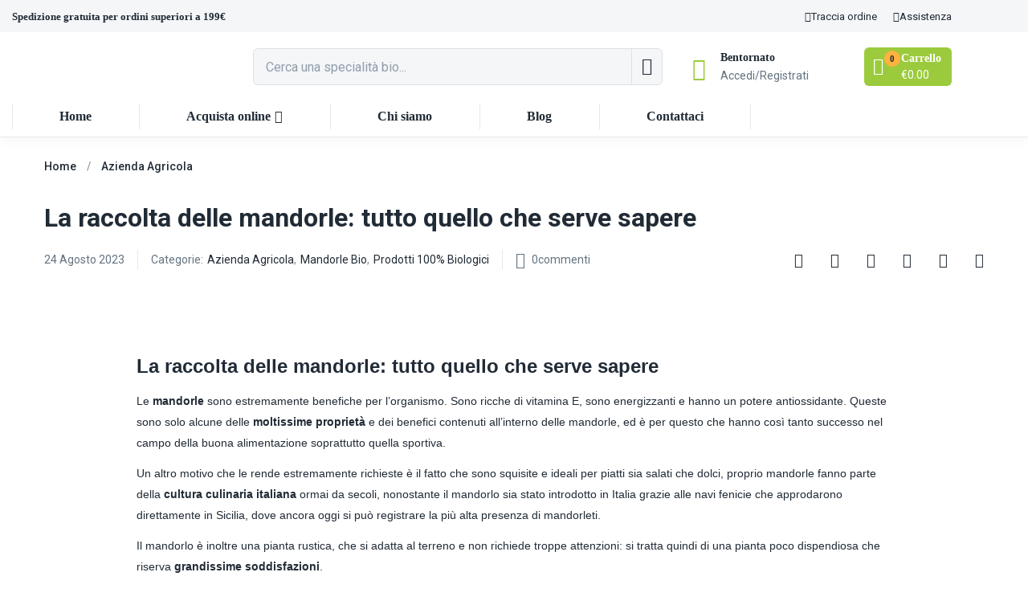

--- FILE ---
content_type: text/html; charset=utf-8
request_url: https://www.google.com/recaptcha/api2/anchor?ar=1&k=6Lfn1GEpAAAAAO59MUjdBpT31DznE5LAYhibRBE2&co=aHR0cHM6Ly93d3cub2xpb2V4dHJhdmVyZ2luZWRpb2xpdmFzaWNpbGlhLmNvbTo0NDM.&hl=en&v=N67nZn4AqZkNcbeMu4prBgzg&size=normal&anchor-ms=20000&execute-ms=30000&cb=59bqvsscwkeh
body_size: 49315
content:
<!DOCTYPE HTML><html dir="ltr" lang="en"><head><meta http-equiv="Content-Type" content="text/html; charset=UTF-8">
<meta http-equiv="X-UA-Compatible" content="IE=edge">
<title>reCAPTCHA</title>
<style type="text/css">
/* cyrillic-ext */
@font-face {
  font-family: 'Roboto';
  font-style: normal;
  font-weight: 400;
  font-stretch: 100%;
  src: url(//fonts.gstatic.com/s/roboto/v48/KFO7CnqEu92Fr1ME7kSn66aGLdTylUAMa3GUBHMdazTgWw.woff2) format('woff2');
  unicode-range: U+0460-052F, U+1C80-1C8A, U+20B4, U+2DE0-2DFF, U+A640-A69F, U+FE2E-FE2F;
}
/* cyrillic */
@font-face {
  font-family: 'Roboto';
  font-style: normal;
  font-weight: 400;
  font-stretch: 100%;
  src: url(//fonts.gstatic.com/s/roboto/v48/KFO7CnqEu92Fr1ME7kSn66aGLdTylUAMa3iUBHMdazTgWw.woff2) format('woff2');
  unicode-range: U+0301, U+0400-045F, U+0490-0491, U+04B0-04B1, U+2116;
}
/* greek-ext */
@font-face {
  font-family: 'Roboto';
  font-style: normal;
  font-weight: 400;
  font-stretch: 100%;
  src: url(//fonts.gstatic.com/s/roboto/v48/KFO7CnqEu92Fr1ME7kSn66aGLdTylUAMa3CUBHMdazTgWw.woff2) format('woff2');
  unicode-range: U+1F00-1FFF;
}
/* greek */
@font-face {
  font-family: 'Roboto';
  font-style: normal;
  font-weight: 400;
  font-stretch: 100%;
  src: url(//fonts.gstatic.com/s/roboto/v48/KFO7CnqEu92Fr1ME7kSn66aGLdTylUAMa3-UBHMdazTgWw.woff2) format('woff2');
  unicode-range: U+0370-0377, U+037A-037F, U+0384-038A, U+038C, U+038E-03A1, U+03A3-03FF;
}
/* math */
@font-face {
  font-family: 'Roboto';
  font-style: normal;
  font-weight: 400;
  font-stretch: 100%;
  src: url(//fonts.gstatic.com/s/roboto/v48/KFO7CnqEu92Fr1ME7kSn66aGLdTylUAMawCUBHMdazTgWw.woff2) format('woff2');
  unicode-range: U+0302-0303, U+0305, U+0307-0308, U+0310, U+0312, U+0315, U+031A, U+0326-0327, U+032C, U+032F-0330, U+0332-0333, U+0338, U+033A, U+0346, U+034D, U+0391-03A1, U+03A3-03A9, U+03B1-03C9, U+03D1, U+03D5-03D6, U+03F0-03F1, U+03F4-03F5, U+2016-2017, U+2034-2038, U+203C, U+2040, U+2043, U+2047, U+2050, U+2057, U+205F, U+2070-2071, U+2074-208E, U+2090-209C, U+20D0-20DC, U+20E1, U+20E5-20EF, U+2100-2112, U+2114-2115, U+2117-2121, U+2123-214F, U+2190, U+2192, U+2194-21AE, U+21B0-21E5, U+21F1-21F2, U+21F4-2211, U+2213-2214, U+2216-22FF, U+2308-230B, U+2310, U+2319, U+231C-2321, U+2336-237A, U+237C, U+2395, U+239B-23B7, U+23D0, U+23DC-23E1, U+2474-2475, U+25AF, U+25B3, U+25B7, U+25BD, U+25C1, U+25CA, U+25CC, U+25FB, U+266D-266F, U+27C0-27FF, U+2900-2AFF, U+2B0E-2B11, U+2B30-2B4C, U+2BFE, U+3030, U+FF5B, U+FF5D, U+1D400-1D7FF, U+1EE00-1EEFF;
}
/* symbols */
@font-face {
  font-family: 'Roboto';
  font-style: normal;
  font-weight: 400;
  font-stretch: 100%;
  src: url(//fonts.gstatic.com/s/roboto/v48/KFO7CnqEu92Fr1ME7kSn66aGLdTylUAMaxKUBHMdazTgWw.woff2) format('woff2');
  unicode-range: U+0001-000C, U+000E-001F, U+007F-009F, U+20DD-20E0, U+20E2-20E4, U+2150-218F, U+2190, U+2192, U+2194-2199, U+21AF, U+21E6-21F0, U+21F3, U+2218-2219, U+2299, U+22C4-22C6, U+2300-243F, U+2440-244A, U+2460-24FF, U+25A0-27BF, U+2800-28FF, U+2921-2922, U+2981, U+29BF, U+29EB, U+2B00-2BFF, U+4DC0-4DFF, U+FFF9-FFFB, U+10140-1018E, U+10190-1019C, U+101A0, U+101D0-101FD, U+102E0-102FB, U+10E60-10E7E, U+1D2C0-1D2D3, U+1D2E0-1D37F, U+1F000-1F0FF, U+1F100-1F1AD, U+1F1E6-1F1FF, U+1F30D-1F30F, U+1F315, U+1F31C, U+1F31E, U+1F320-1F32C, U+1F336, U+1F378, U+1F37D, U+1F382, U+1F393-1F39F, U+1F3A7-1F3A8, U+1F3AC-1F3AF, U+1F3C2, U+1F3C4-1F3C6, U+1F3CA-1F3CE, U+1F3D4-1F3E0, U+1F3ED, U+1F3F1-1F3F3, U+1F3F5-1F3F7, U+1F408, U+1F415, U+1F41F, U+1F426, U+1F43F, U+1F441-1F442, U+1F444, U+1F446-1F449, U+1F44C-1F44E, U+1F453, U+1F46A, U+1F47D, U+1F4A3, U+1F4B0, U+1F4B3, U+1F4B9, U+1F4BB, U+1F4BF, U+1F4C8-1F4CB, U+1F4D6, U+1F4DA, U+1F4DF, U+1F4E3-1F4E6, U+1F4EA-1F4ED, U+1F4F7, U+1F4F9-1F4FB, U+1F4FD-1F4FE, U+1F503, U+1F507-1F50B, U+1F50D, U+1F512-1F513, U+1F53E-1F54A, U+1F54F-1F5FA, U+1F610, U+1F650-1F67F, U+1F687, U+1F68D, U+1F691, U+1F694, U+1F698, U+1F6AD, U+1F6B2, U+1F6B9-1F6BA, U+1F6BC, U+1F6C6-1F6CF, U+1F6D3-1F6D7, U+1F6E0-1F6EA, U+1F6F0-1F6F3, U+1F6F7-1F6FC, U+1F700-1F7FF, U+1F800-1F80B, U+1F810-1F847, U+1F850-1F859, U+1F860-1F887, U+1F890-1F8AD, U+1F8B0-1F8BB, U+1F8C0-1F8C1, U+1F900-1F90B, U+1F93B, U+1F946, U+1F984, U+1F996, U+1F9E9, U+1FA00-1FA6F, U+1FA70-1FA7C, U+1FA80-1FA89, U+1FA8F-1FAC6, U+1FACE-1FADC, U+1FADF-1FAE9, U+1FAF0-1FAF8, U+1FB00-1FBFF;
}
/* vietnamese */
@font-face {
  font-family: 'Roboto';
  font-style: normal;
  font-weight: 400;
  font-stretch: 100%;
  src: url(//fonts.gstatic.com/s/roboto/v48/KFO7CnqEu92Fr1ME7kSn66aGLdTylUAMa3OUBHMdazTgWw.woff2) format('woff2');
  unicode-range: U+0102-0103, U+0110-0111, U+0128-0129, U+0168-0169, U+01A0-01A1, U+01AF-01B0, U+0300-0301, U+0303-0304, U+0308-0309, U+0323, U+0329, U+1EA0-1EF9, U+20AB;
}
/* latin-ext */
@font-face {
  font-family: 'Roboto';
  font-style: normal;
  font-weight: 400;
  font-stretch: 100%;
  src: url(//fonts.gstatic.com/s/roboto/v48/KFO7CnqEu92Fr1ME7kSn66aGLdTylUAMa3KUBHMdazTgWw.woff2) format('woff2');
  unicode-range: U+0100-02BA, U+02BD-02C5, U+02C7-02CC, U+02CE-02D7, U+02DD-02FF, U+0304, U+0308, U+0329, U+1D00-1DBF, U+1E00-1E9F, U+1EF2-1EFF, U+2020, U+20A0-20AB, U+20AD-20C0, U+2113, U+2C60-2C7F, U+A720-A7FF;
}
/* latin */
@font-face {
  font-family: 'Roboto';
  font-style: normal;
  font-weight: 400;
  font-stretch: 100%;
  src: url(//fonts.gstatic.com/s/roboto/v48/KFO7CnqEu92Fr1ME7kSn66aGLdTylUAMa3yUBHMdazQ.woff2) format('woff2');
  unicode-range: U+0000-00FF, U+0131, U+0152-0153, U+02BB-02BC, U+02C6, U+02DA, U+02DC, U+0304, U+0308, U+0329, U+2000-206F, U+20AC, U+2122, U+2191, U+2193, U+2212, U+2215, U+FEFF, U+FFFD;
}
/* cyrillic-ext */
@font-face {
  font-family: 'Roboto';
  font-style: normal;
  font-weight: 500;
  font-stretch: 100%;
  src: url(//fonts.gstatic.com/s/roboto/v48/KFO7CnqEu92Fr1ME7kSn66aGLdTylUAMa3GUBHMdazTgWw.woff2) format('woff2');
  unicode-range: U+0460-052F, U+1C80-1C8A, U+20B4, U+2DE0-2DFF, U+A640-A69F, U+FE2E-FE2F;
}
/* cyrillic */
@font-face {
  font-family: 'Roboto';
  font-style: normal;
  font-weight: 500;
  font-stretch: 100%;
  src: url(//fonts.gstatic.com/s/roboto/v48/KFO7CnqEu92Fr1ME7kSn66aGLdTylUAMa3iUBHMdazTgWw.woff2) format('woff2');
  unicode-range: U+0301, U+0400-045F, U+0490-0491, U+04B0-04B1, U+2116;
}
/* greek-ext */
@font-face {
  font-family: 'Roboto';
  font-style: normal;
  font-weight: 500;
  font-stretch: 100%;
  src: url(//fonts.gstatic.com/s/roboto/v48/KFO7CnqEu92Fr1ME7kSn66aGLdTylUAMa3CUBHMdazTgWw.woff2) format('woff2');
  unicode-range: U+1F00-1FFF;
}
/* greek */
@font-face {
  font-family: 'Roboto';
  font-style: normal;
  font-weight: 500;
  font-stretch: 100%;
  src: url(//fonts.gstatic.com/s/roboto/v48/KFO7CnqEu92Fr1ME7kSn66aGLdTylUAMa3-UBHMdazTgWw.woff2) format('woff2');
  unicode-range: U+0370-0377, U+037A-037F, U+0384-038A, U+038C, U+038E-03A1, U+03A3-03FF;
}
/* math */
@font-face {
  font-family: 'Roboto';
  font-style: normal;
  font-weight: 500;
  font-stretch: 100%;
  src: url(//fonts.gstatic.com/s/roboto/v48/KFO7CnqEu92Fr1ME7kSn66aGLdTylUAMawCUBHMdazTgWw.woff2) format('woff2');
  unicode-range: U+0302-0303, U+0305, U+0307-0308, U+0310, U+0312, U+0315, U+031A, U+0326-0327, U+032C, U+032F-0330, U+0332-0333, U+0338, U+033A, U+0346, U+034D, U+0391-03A1, U+03A3-03A9, U+03B1-03C9, U+03D1, U+03D5-03D6, U+03F0-03F1, U+03F4-03F5, U+2016-2017, U+2034-2038, U+203C, U+2040, U+2043, U+2047, U+2050, U+2057, U+205F, U+2070-2071, U+2074-208E, U+2090-209C, U+20D0-20DC, U+20E1, U+20E5-20EF, U+2100-2112, U+2114-2115, U+2117-2121, U+2123-214F, U+2190, U+2192, U+2194-21AE, U+21B0-21E5, U+21F1-21F2, U+21F4-2211, U+2213-2214, U+2216-22FF, U+2308-230B, U+2310, U+2319, U+231C-2321, U+2336-237A, U+237C, U+2395, U+239B-23B7, U+23D0, U+23DC-23E1, U+2474-2475, U+25AF, U+25B3, U+25B7, U+25BD, U+25C1, U+25CA, U+25CC, U+25FB, U+266D-266F, U+27C0-27FF, U+2900-2AFF, U+2B0E-2B11, U+2B30-2B4C, U+2BFE, U+3030, U+FF5B, U+FF5D, U+1D400-1D7FF, U+1EE00-1EEFF;
}
/* symbols */
@font-face {
  font-family: 'Roboto';
  font-style: normal;
  font-weight: 500;
  font-stretch: 100%;
  src: url(//fonts.gstatic.com/s/roboto/v48/KFO7CnqEu92Fr1ME7kSn66aGLdTylUAMaxKUBHMdazTgWw.woff2) format('woff2');
  unicode-range: U+0001-000C, U+000E-001F, U+007F-009F, U+20DD-20E0, U+20E2-20E4, U+2150-218F, U+2190, U+2192, U+2194-2199, U+21AF, U+21E6-21F0, U+21F3, U+2218-2219, U+2299, U+22C4-22C6, U+2300-243F, U+2440-244A, U+2460-24FF, U+25A0-27BF, U+2800-28FF, U+2921-2922, U+2981, U+29BF, U+29EB, U+2B00-2BFF, U+4DC0-4DFF, U+FFF9-FFFB, U+10140-1018E, U+10190-1019C, U+101A0, U+101D0-101FD, U+102E0-102FB, U+10E60-10E7E, U+1D2C0-1D2D3, U+1D2E0-1D37F, U+1F000-1F0FF, U+1F100-1F1AD, U+1F1E6-1F1FF, U+1F30D-1F30F, U+1F315, U+1F31C, U+1F31E, U+1F320-1F32C, U+1F336, U+1F378, U+1F37D, U+1F382, U+1F393-1F39F, U+1F3A7-1F3A8, U+1F3AC-1F3AF, U+1F3C2, U+1F3C4-1F3C6, U+1F3CA-1F3CE, U+1F3D4-1F3E0, U+1F3ED, U+1F3F1-1F3F3, U+1F3F5-1F3F7, U+1F408, U+1F415, U+1F41F, U+1F426, U+1F43F, U+1F441-1F442, U+1F444, U+1F446-1F449, U+1F44C-1F44E, U+1F453, U+1F46A, U+1F47D, U+1F4A3, U+1F4B0, U+1F4B3, U+1F4B9, U+1F4BB, U+1F4BF, U+1F4C8-1F4CB, U+1F4D6, U+1F4DA, U+1F4DF, U+1F4E3-1F4E6, U+1F4EA-1F4ED, U+1F4F7, U+1F4F9-1F4FB, U+1F4FD-1F4FE, U+1F503, U+1F507-1F50B, U+1F50D, U+1F512-1F513, U+1F53E-1F54A, U+1F54F-1F5FA, U+1F610, U+1F650-1F67F, U+1F687, U+1F68D, U+1F691, U+1F694, U+1F698, U+1F6AD, U+1F6B2, U+1F6B9-1F6BA, U+1F6BC, U+1F6C6-1F6CF, U+1F6D3-1F6D7, U+1F6E0-1F6EA, U+1F6F0-1F6F3, U+1F6F7-1F6FC, U+1F700-1F7FF, U+1F800-1F80B, U+1F810-1F847, U+1F850-1F859, U+1F860-1F887, U+1F890-1F8AD, U+1F8B0-1F8BB, U+1F8C0-1F8C1, U+1F900-1F90B, U+1F93B, U+1F946, U+1F984, U+1F996, U+1F9E9, U+1FA00-1FA6F, U+1FA70-1FA7C, U+1FA80-1FA89, U+1FA8F-1FAC6, U+1FACE-1FADC, U+1FADF-1FAE9, U+1FAF0-1FAF8, U+1FB00-1FBFF;
}
/* vietnamese */
@font-face {
  font-family: 'Roboto';
  font-style: normal;
  font-weight: 500;
  font-stretch: 100%;
  src: url(//fonts.gstatic.com/s/roboto/v48/KFO7CnqEu92Fr1ME7kSn66aGLdTylUAMa3OUBHMdazTgWw.woff2) format('woff2');
  unicode-range: U+0102-0103, U+0110-0111, U+0128-0129, U+0168-0169, U+01A0-01A1, U+01AF-01B0, U+0300-0301, U+0303-0304, U+0308-0309, U+0323, U+0329, U+1EA0-1EF9, U+20AB;
}
/* latin-ext */
@font-face {
  font-family: 'Roboto';
  font-style: normal;
  font-weight: 500;
  font-stretch: 100%;
  src: url(//fonts.gstatic.com/s/roboto/v48/KFO7CnqEu92Fr1ME7kSn66aGLdTylUAMa3KUBHMdazTgWw.woff2) format('woff2');
  unicode-range: U+0100-02BA, U+02BD-02C5, U+02C7-02CC, U+02CE-02D7, U+02DD-02FF, U+0304, U+0308, U+0329, U+1D00-1DBF, U+1E00-1E9F, U+1EF2-1EFF, U+2020, U+20A0-20AB, U+20AD-20C0, U+2113, U+2C60-2C7F, U+A720-A7FF;
}
/* latin */
@font-face {
  font-family: 'Roboto';
  font-style: normal;
  font-weight: 500;
  font-stretch: 100%;
  src: url(//fonts.gstatic.com/s/roboto/v48/KFO7CnqEu92Fr1ME7kSn66aGLdTylUAMa3yUBHMdazQ.woff2) format('woff2');
  unicode-range: U+0000-00FF, U+0131, U+0152-0153, U+02BB-02BC, U+02C6, U+02DA, U+02DC, U+0304, U+0308, U+0329, U+2000-206F, U+20AC, U+2122, U+2191, U+2193, U+2212, U+2215, U+FEFF, U+FFFD;
}
/* cyrillic-ext */
@font-face {
  font-family: 'Roboto';
  font-style: normal;
  font-weight: 900;
  font-stretch: 100%;
  src: url(//fonts.gstatic.com/s/roboto/v48/KFO7CnqEu92Fr1ME7kSn66aGLdTylUAMa3GUBHMdazTgWw.woff2) format('woff2');
  unicode-range: U+0460-052F, U+1C80-1C8A, U+20B4, U+2DE0-2DFF, U+A640-A69F, U+FE2E-FE2F;
}
/* cyrillic */
@font-face {
  font-family: 'Roboto';
  font-style: normal;
  font-weight: 900;
  font-stretch: 100%;
  src: url(//fonts.gstatic.com/s/roboto/v48/KFO7CnqEu92Fr1ME7kSn66aGLdTylUAMa3iUBHMdazTgWw.woff2) format('woff2');
  unicode-range: U+0301, U+0400-045F, U+0490-0491, U+04B0-04B1, U+2116;
}
/* greek-ext */
@font-face {
  font-family: 'Roboto';
  font-style: normal;
  font-weight: 900;
  font-stretch: 100%;
  src: url(//fonts.gstatic.com/s/roboto/v48/KFO7CnqEu92Fr1ME7kSn66aGLdTylUAMa3CUBHMdazTgWw.woff2) format('woff2');
  unicode-range: U+1F00-1FFF;
}
/* greek */
@font-face {
  font-family: 'Roboto';
  font-style: normal;
  font-weight: 900;
  font-stretch: 100%;
  src: url(//fonts.gstatic.com/s/roboto/v48/KFO7CnqEu92Fr1ME7kSn66aGLdTylUAMa3-UBHMdazTgWw.woff2) format('woff2');
  unicode-range: U+0370-0377, U+037A-037F, U+0384-038A, U+038C, U+038E-03A1, U+03A3-03FF;
}
/* math */
@font-face {
  font-family: 'Roboto';
  font-style: normal;
  font-weight: 900;
  font-stretch: 100%;
  src: url(//fonts.gstatic.com/s/roboto/v48/KFO7CnqEu92Fr1ME7kSn66aGLdTylUAMawCUBHMdazTgWw.woff2) format('woff2');
  unicode-range: U+0302-0303, U+0305, U+0307-0308, U+0310, U+0312, U+0315, U+031A, U+0326-0327, U+032C, U+032F-0330, U+0332-0333, U+0338, U+033A, U+0346, U+034D, U+0391-03A1, U+03A3-03A9, U+03B1-03C9, U+03D1, U+03D5-03D6, U+03F0-03F1, U+03F4-03F5, U+2016-2017, U+2034-2038, U+203C, U+2040, U+2043, U+2047, U+2050, U+2057, U+205F, U+2070-2071, U+2074-208E, U+2090-209C, U+20D0-20DC, U+20E1, U+20E5-20EF, U+2100-2112, U+2114-2115, U+2117-2121, U+2123-214F, U+2190, U+2192, U+2194-21AE, U+21B0-21E5, U+21F1-21F2, U+21F4-2211, U+2213-2214, U+2216-22FF, U+2308-230B, U+2310, U+2319, U+231C-2321, U+2336-237A, U+237C, U+2395, U+239B-23B7, U+23D0, U+23DC-23E1, U+2474-2475, U+25AF, U+25B3, U+25B7, U+25BD, U+25C1, U+25CA, U+25CC, U+25FB, U+266D-266F, U+27C0-27FF, U+2900-2AFF, U+2B0E-2B11, U+2B30-2B4C, U+2BFE, U+3030, U+FF5B, U+FF5D, U+1D400-1D7FF, U+1EE00-1EEFF;
}
/* symbols */
@font-face {
  font-family: 'Roboto';
  font-style: normal;
  font-weight: 900;
  font-stretch: 100%;
  src: url(//fonts.gstatic.com/s/roboto/v48/KFO7CnqEu92Fr1ME7kSn66aGLdTylUAMaxKUBHMdazTgWw.woff2) format('woff2');
  unicode-range: U+0001-000C, U+000E-001F, U+007F-009F, U+20DD-20E0, U+20E2-20E4, U+2150-218F, U+2190, U+2192, U+2194-2199, U+21AF, U+21E6-21F0, U+21F3, U+2218-2219, U+2299, U+22C4-22C6, U+2300-243F, U+2440-244A, U+2460-24FF, U+25A0-27BF, U+2800-28FF, U+2921-2922, U+2981, U+29BF, U+29EB, U+2B00-2BFF, U+4DC0-4DFF, U+FFF9-FFFB, U+10140-1018E, U+10190-1019C, U+101A0, U+101D0-101FD, U+102E0-102FB, U+10E60-10E7E, U+1D2C0-1D2D3, U+1D2E0-1D37F, U+1F000-1F0FF, U+1F100-1F1AD, U+1F1E6-1F1FF, U+1F30D-1F30F, U+1F315, U+1F31C, U+1F31E, U+1F320-1F32C, U+1F336, U+1F378, U+1F37D, U+1F382, U+1F393-1F39F, U+1F3A7-1F3A8, U+1F3AC-1F3AF, U+1F3C2, U+1F3C4-1F3C6, U+1F3CA-1F3CE, U+1F3D4-1F3E0, U+1F3ED, U+1F3F1-1F3F3, U+1F3F5-1F3F7, U+1F408, U+1F415, U+1F41F, U+1F426, U+1F43F, U+1F441-1F442, U+1F444, U+1F446-1F449, U+1F44C-1F44E, U+1F453, U+1F46A, U+1F47D, U+1F4A3, U+1F4B0, U+1F4B3, U+1F4B9, U+1F4BB, U+1F4BF, U+1F4C8-1F4CB, U+1F4D6, U+1F4DA, U+1F4DF, U+1F4E3-1F4E6, U+1F4EA-1F4ED, U+1F4F7, U+1F4F9-1F4FB, U+1F4FD-1F4FE, U+1F503, U+1F507-1F50B, U+1F50D, U+1F512-1F513, U+1F53E-1F54A, U+1F54F-1F5FA, U+1F610, U+1F650-1F67F, U+1F687, U+1F68D, U+1F691, U+1F694, U+1F698, U+1F6AD, U+1F6B2, U+1F6B9-1F6BA, U+1F6BC, U+1F6C6-1F6CF, U+1F6D3-1F6D7, U+1F6E0-1F6EA, U+1F6F0-1F6F3, U+1F6F7-1F6FC, U+1F700-1F7FF, U+1F800-1F80B, U+1F810-1F847, U+1F850-1F859, U+1F860-1F887, U+1F890-1F8AD, U+1F8B0-1F8BB, U+1F8C0-1F8C1, U+1F900-1F90B, U+1F93B, U+1F946, U+1F984, U+1F996, U+1F9E9, U+1FA00-1FA6F, U+1FA70-1FA7C, U+1FA80-1FA89, U+1FA8F-1FAC6, U+1FACE-1FADC, U+1FADF-1FAE9, U+1FAF0-1FAF8, U+1FB00-1FBFF;
}
/* vietnamese */
@font-face {
  font-family: 'Roboto';
  font-style: normal;
  font-weight: 900;
  font-stretch: 100%;
  src: url(//fonts.gstatic.com/s/roboto/v48/KFO7CnqEu92Fr1ME7kSn66aGLdTylUAMa3OUBHMdazTgWw.woff2) format('woff2');
  unicode-range: U+0102-0103, U+0110-0111, U+0128-0129, U+0168-0169, U+01A0-01A1, U+01AF-01B0, U+0300-0301, U+0303-0304, U+0308-0309, U+0323, U+0329, U+1EA0-1EF9, U+20AB;
}
/* latin-ext */
@font-face {
  font-family: 'Roboto';
  font-style: normal;
  font-weight: 900;
  font-stretch: 100%;
  src: url(//fonts.gstatic.com/s/roboto/v48/KFO7CnqEu92Fr1ME7kSn66aGLdTylUAMa3KUBHMdazTgWw.woff2) format('woff2');
  unicode-range: U+0100-02BA, U+02BD-02C5, U+02C7-02CC, U+02CE-02D7, U+02DD-02FF, U+0304, U+0308, U+0329, U+1D00-1DBF, U+1E00-1E9F, U+1EF2-1EFF, U+2020, U+20A0-20AB, U+20AD-20C0, U+2113, U+2C60-2C7F, U+A720-A7FF;
}
/* latin */
@font-face {
  font-family: 'Roboto';
  font-style: normal;
  font-weight: 900;
  font-stretch: 100%;
  src: url(//fonts.gstatic.com/s/roboto/v48/KFO7CnqEu92Fr1ME7kSn66aGLdTylUAMa3yUBHMdazQ.woff2) format('woff2');
  unicode-range: U+0000-00FF, U+0131, U+0152-0153, U+02BB-02BC, U+02C6, U+02DA, U+02DC, U+0304, U+0308, U+0329, U+2000-206F, U+20AC, U+2122, U+2191, U+2193, U+2212, U+2215, U+FEFF, U+FFFD;
}

</style>
<link rel="stylesheet" type="text/css" href="https://www.gstatic.com/recaptcha/releases/N67nZn4AqZkNcbeMu4prBgzg/styles__ltr.css">
<script nonce="9tSsXY4fpGZG_J-O7dLoCw" type="text/javascript">window['__recaptcha_api'] = 'https://www.google.com/recaptcha/api2/';</script>
<script type="text/javascript" src="https://www.gstatic.com/recaptcha/releases/N67nZn4AqZkNcbeMu4prBgzg/recaptcha__en.js" nonce="9tSsXY4fpGZG_J-O7dLoCw">
      
    </script></head>
<body><div id="rc-anchor-alert" class="rc-anchor-alert"></div>
<input type="hidden" id="recaptcha-token" value="[base64]">
<script type="text/javascript" nonce="9tSsXY4fpGZG_J-O7dLoCw">
      recaptcha.anchor.Main.init("[\x22ainput\x22,[\x22bgdata\x22,\x22\x22,\[base64]/[base64]/[base64]/bmV3IHJbeF0oY1swXSk6RT09Mj9uZXcgclt4XShjWzBdLGNbMV0pOkU9PTM/bmV3IHJbeF0oY1swXSxjWzFdLGNbMl0pOkU9PTQ/[base64]/[base64]/[base64]/[base64]/[base64]/[base64]/[base64]/[base64]\x22,\[base64]\\u003d\x22,\x22bFdqTV7ChlDCjgHCh8KfwoLDkMO3O8OrV8O9wokHJcKFwpBLw4B7woBOwoFOO8Ozw43CjCHClMK9VXcXFsKbwpbDtA9DwoNgcMKNAsOncgjCgXRyFFPCugVxw5YUXsKKE8KDw4LDnW3ClQDDgMK7ecO+wpTCpW/CpGjCsEPCgCRaKsKtwqHCnCU9wpVfw6zCpElADUcOBA0lwqjDozbDvMOJSh7CssOAWBdxwpY9wqNTwqtgwr3Dl2gJw7LDoQ/Cn8OvH1XCsC40wrbClDgRKUTCrDMucMOEVljCgHEbw67DqsKkwroddVbCoV0LM8KtBcOvwoTDujDCuFDDmcOMRMKcw7XCi8O7w7VHMR/DuMKBRMKhw6R5EMOdw5sbwqTCm8KOHcK7w4UHw5Mrf8OWU07Cs8O+woB3w4zCqsKWw53Dh8O7IAvDnsKHGi/CpV7CinLClMKtw40GesOhcUxfJTZcJ0E/w43CoSEmw4bDqmrDmMO8wp8Sw57CpW4fHAfDuE8bLVPDiBYPw4oPIhnCpcOdwozCjyxYw5Z1w6DDl8K4wpPCt3HCkcOiwroPwo3CpcO9aMKgAA0Aw7oxBcKzRMKVXi5IWsKkwp/CphfDmlpzw6BRI8Kgw63Dn8OSw5h5WMOnw6rCqULCnk4+Q2Qjw6FnAkDCrsK9w7FwMihIXHEdwptBw5wAAcKUNi9Vwowow7tiYBDDvMOxwpBVw4TDjmN0XsOrb21/SsOtw4XDvsOuAMKnGcOzcMKww60bIlxOwoJtC3HCnSrCh8Khw64DwrcqwqseMU7CpsKeTRYzwpvDmsKCwokMwofDjsOHw5ptbQ4Ww5gCw5LClcKXasOBwqRxccK8w5thOcOIw6JgLj3CqX/Cuy7ClMKSS8O5w4XDqyx2w68Xw40+wq1Cw61Mw6F2wqUHwozCqwDCggXCmgDCjmdIwotxSsKawoJkIAJdERASw5Ntwqc1wrHCn2xQcsK0eMKeQ8OXw63DsWRPHMOiwrvCtsKEw7DCi8K9w6PDuWFQwpEFDgbCncKVw7JJL8KwQWVPwpI5ZcOJwrvClmsswo/[base64]/[base64]/CSVjwp03w7fDtsKbw5lkeTPDvcOfIsK6GMKXNzkSXRFNKMOnw4RELwHDm8Ozc8Kjd8OrwqDChMKMw7JTKsKsE8KQB3VdbsKeUsKcAcKbw6kKTMO0woTDqsK/[base64]/DtU7Dtx5nwqFmEmolNk86wpw7wqjCtm5MFsOkwoliVMOhw7bCqsKkw6fDqzhCw7syw6VKwqxOETDChBs2BsOxworDpD7DsyNPNhTCi8OZHMOow5XDo13Cik9gw6k/woPCuBrDmA3CucOYOMODwrgYCH/CucOtPMKsasKlf8OSfsOlOcKFw4/Ck19Ow4tbVlsFwqV1wqQwH3cGIMKnA8Omw7bDmsKaEXjCmR5yUxLDoj3CtnnCgMKKTsKGf3/DsThaV8Kjwp/[base64]/cHlMbFnDq8O5DWrCi33Ct0PDvkUZwpjDoMKyYsOMw6PCgsOcw4/DpBcFwoLCrnXDtmrCsl5fw7Afwq/[base64]/CvFIGfsOuDcK0w4/DmMKZWTjDj8K5QFXDjsOLXsOjFCA9H8OywpbDscKdwpjDvXXDvcO1O8Kxw4jDiMKwWcK6E8KPw7twSzAAw6DCuwfChcOeQlTCjm3CtWFswp7DpChtFsKEwovCq2TCohU7w4IQwrbCkkTCuhzDg2XDrcKUV8Oow49PU8OIHE/DsMKYwpjCr0UyEsKTwqHDh3TDjVYbHMOEMXzDk8OKaS7CrGrDnsK4OsOMwpFXEg3CtRrCpBRjw6jCjFvCksOCwooJVR4rX0ZkGQYrHMOCw5ZjUSzDisKPw7fDmcOLw6DDuF/[base64]/Ct34MI3MswpViZsKHVsKINGF+RcOhJCTDs3LCoCExHAxrcMOCw6HCo39pw6YuC0k3woB2YlnCpATCmMONNVBadcOtDMOBwo06w7bCt8KxWUNmw4PCsX9xwo0hPcOadRQPaRJ5BcKiw5jDh8ObwrzCkMOpw7dHw4d+cDXCp8K/SVvCuQhtwodjfcK7wr7CsMK/w7zDhcKvw4hzw4VcwqrDhsK5dMKRwpjDpQ9/[base64]/DixrDkUfDisOtw7vDu3MpZkZJwrh/JivDgHnDhmNuLUJYTcK/[base64]/[base64]/Dv2jDkCNSw7HDqGLDkGDCqsODw4TChBg0d1/DmcODwqd+wr9wIsKQLQ7CksK1wqzDiDcKB2nDt8ONw5xfEFTCjMOOwoddwqvDr8OQdydLHsOswo56wrbDpsKnBMKKw4XDocK1wpF5AV1kwq3DjBjDm8K3w7HCuMKpCMOBwpjClTF0woLCrlcEwr/CvVUqwocvwqjDtFMwwrkVw5PCrsO4JifDpR/DniTCklxHw4/Dqg3CvT/[base64]/DusK9QMKRJG/[base64]/Dj35dw6lxQ8KmT3DDiMO1wrhqcsK8FGzCvg1cw5vDrMOHUcKNwqFpGMOKwolCWMOuwrYgF8KtbMOifgpGwqDDjQjDp8OsPsKNwqzDv8OfwoIzwp7ClzfCkMKzw4HDnHPCpcO1wr11wpvDjjpiwr9mGFvCoMKBwqPDvnAwRcO1HcKMcx0nfGDDhMOGw7rCv8KBw69ewp/DpsKObhk2wqXCrn7CqcKowo8LL8KKwqLDtsKgCwrDrsKFUy3CsDogw7vCvCIZwp0Xwr8Ew6kPw7vDq8OgH8KNw4lTUxM8R8Ozw65WwpM6TSMHNFTDlxbCjkt1w4/Do2VvCV9vw45pw7rDmMOIBMKWw5vDqsKrKcO7ZsOMwrAMw6vCilJ2wo5TwppnD8KPw6TDhsOif3nCh8OSwotxAsO/[base64]/[base64]/DmFBjMMOCTcKbVxwVGADDt8KqwopmwrPDkDkWwo7CuAhKS8KeYsKnN0nDrWrCosKVQMKiw6rDhsOQAcO7TMKbb0YRw6VRw6XCgiBXX8OGwoIKwrLCnMKUSw7DjMO7wrZ+d1/CmzgKw7bDn1PCjsKgJMO5KcKbcsOFDA7DnlsnIcKoZMOLwr/[base64]/woUqw6zDpcOrwoYjGw50woF0PcOjwrXCvEk4XENlw4IuJHPCm8K/woN/wooPwrnDvsKww6EqwpRfwpLDmcKAw6DCkVjDs8K5Rh5qBVtHwqN2woFDRMOjw6rDilsoHjDDpcKSwp95wpBzdMOpw7pFRVzCpVxvwrslwrTCtg/DhHgHw5/DvSrChR3Cr8KDw4gsBloKw79dasKCRcKHwrDCgQTCgErCtm7DlMOiw5/DgMKXeMOOLsOww6cxwpwZEHNwZMOKF8OSwrEXdXJSMloPSsK2E1UlSALDtcKmwq8GwookJRnDvMOEUMOFJMKIw6bDj8KvDDpxw6HCtBQKwqtqJcK9e8Kwwq/[base64]/ScOmwovDlGUqE1rCksKlw6HCp8K0BiV9ZBQrR8O4wrfCs8KIw7vCnkjDninDncKWw6nDglBPY8Kra8O0TEFMc8OdwoYywro7HWjDs8OqEz1IDMKZwr3CkzI5w6wvKCc4SmDCj33CqsO6wpTCtMOzEizCkcKaw7LDvMOpFyF9ck/DscOLMmrDqAYAwrFrw6xeN0bDuMOGw7NtGGpvO8Kmw5oaM8Kxw4UoOEd1JQ7DokR7YcK7w7Z6wozCuyTClsOjwrFPdMKKWXZPAVgPwqXDgsO1BcKrw4/DsmReR2rDnGEmwqczwqzCqX5oaDpVwo/CpAkUVnwbDcKnFsO+w5c6wpLDiwjDuENQw7nDnikLw7LCgR00DsOTw7t+w57DnMOCw6DClsKTE8Oaw7TDiGUvw4NLwpRMPsKDKMKwwqMrRMKWwrQRwqwzfsONw5gKERDDk8Owwpt5w4U4XsKpKsO7wrTCi8OodhN8awTCth7ClwnDk8K7BsOgwpHCqsKBKwYAOz/Csh1MJyZjGsKyw74awpRgYEMeCMOMwqIee8OOwohTRMOKwoMhw7PDnHzCpi5XSMO/wrbCmsOjw6zDmcOcwr3DpMK0woDDnMK/wpNPwpUwIMOBMcKnw6xtwr/Cl1hyOUcqJ8OnARBdT8KuCw/DhTlbVnkwwqHCjsOkw6LCksK2a8OOUsKBZ1hsw5RjwqzCqQglfcKmQ0DDvljCqcKAGlLCjsKkKcKMfA5hHMK2OcO3EmXDnjNNwpYpw4gBacOjw4TCpcKZw5/CocOlw5lawpBGw5/DnnnDiMOfwovClTzCv8Otw4g5esKxNxTCoMOREsKXSMKNwrbClzXCq8KaSMKkAloBw5jDtcK+w7IZDsOUw7/[base64]/DlghGw47CgHpBwpHCqsKKWgxBFVdBFQ8dw5/[base64]/[base64]/[base64]/EcK0N8KgwoJwwqjCrSlOMWjDnSbDh3nCgG1pVsK9w5l2AcOODlkKwpDDhMKoOEQWUMOZIcKbwrXCqTzDlA0vL3V+wpPCgnvDg07CnnhJVEZIw4HDoRLDqcOGwoByw7YmQiR/[base64]/a1vCpDLCm0BVwqjCusKPwpsZw7jDrMOgfy46TMKsKMO/wrxfVMOjw5leOn4mw47CpAE/YMO6BMKiJcORw5BRWMKmwojDuj0QIkA9B8O0KsKvw5M2KEfDiloAOcODwrzCkXjDqAVkwpjCjgPDj8Kqw6DDpk0RfGEIHMOYwqdOI8KWwrDCqMKUwoHDq0AHwo1WL0QrBMKQw57DsUxuZsKmwqLComZKJXrCqRwca8O5L8KWFC/DiMOmMMK4wp4Yw4fDix3DqlEFFCUeMnXDlcKtG0fDp8OgIsKTAE1+H8KMw4dURsKaw4lHwqPCnRzCn8OFaHvCvB/[base64]/DrHUaQsKzZkwvwpbCiz1pwqLDqhXCnkLDosK4w6TCl8OwPMOHbcKwanXDs2nCpMOtw7PDnsKnOgnCqMOtQMKhwoDDoRDDq8KdYsKSDRs3MSUdK8KzwqzCqHXCj8OYK8O6w5PCkzrCnMO/wrsAwrN1w5IsPMK0CCzDn8Kjw6HDkcOow5IBw7p9JEDCmXVfV8Oqw6rCsGLDicOcXMOUUsKlwodVw5jDmQ/DslcGT8K1HcKfCVZpMcKzZsOIwocXL8OKYXLDlsK9w47Du8KeNT3DrlcVecKBL0DDocOOw4kJw4djPAM3bMKSHsKfw5HCjcO0w6/CtcOaw5/CnnrDs8Kfw7ldAx7CpE7CvMKgfcOIw7nClHJtw4PDlBsjwp7DnlDDkSshZsOgwo8jw7F4w57CncOLw4rDpi1kT33DnMOaYmJWRMKhwrQLGV/CvMO5wpLClAVVw4c6TG09wqZdw7TCp8Ofw6wiworCv8K0woF3wp1hw44eEBzDmiprY0JHw6wJYl1IEsKNwpXDsiNdSldkw7HDpMOedFwGRQU0w6vDkMKPw7bChcOxwoIsw6bDpMOpwpdqeMK+wpvDisK/wqjDinomw4bCvMKiT8OnG8K4w6PDu8OTV8OFdRUhbUnDqUUSw70UwoHDjUjDljbCtsOJw7/Djy3DrMOUfwTDswx0wokiOcOmYFrDqnbCqXBvO8OiDh7CjCJzw4PCjyxOw6zCvg/DsV5VwoxZaB0mwp0Bwrl6QyXDtX9/WMO1w7ojworDiMKIKsOHZcKww6TDlcO/XGtjw73DjMK1wpJAw7nCt3HCq8Kqw5VgwqxZwozDtcORw7tlfwPCtg4dwo8jw6PDqcOYwrU3KFdPw5dnwq3DrFXDqcOYw4x5wrtewoVbbcKLw67Dr3Zkwq1gMTwbwp/DhG/[base64]/DpMOSw5JxcsKiw6JaUMKYQ8KjwqvDmMK6wobDscOdw6AHNsKdw7A8NhkjwpnCq8OBZBNAbQJowogHwoZHV8KzV8K3w7lGJcKhwo09w457wpfCpGUHw6Y5w4gVPlQjwqzCthd6S8O6w4wJw689w4B+acOyw63DnMKRw74zRMOqNRLDgynDtcOEwqvDqVfCg3/Dg8KMw4zCnSbDoS3DrCHDqsKZwqzDjsODJMKhw5ING8OYS8KQGcOcJcK0w5www44Fw6vCkcOuw4NqGcKSwrvDjSdJPMKTw7llw5QLw5VNwq9dEcKUVcOuB8OichQCbUZPaBzCrR3DkcKiUMObwrZSdghhL8OFw6rDkw/DnH9DAcO7w5HCo8OMwoXDkcKBdcOKw6vDgR/DpMO4woTDqEQlBMOiw5d3w4Mmw75qwqcNw6lFw5xDX3xSG8KXd8KWw4RkX8KKwrnDnsKhw63DicKZHMK/JQDCu8KXXTBtKMO2ZwrDlMKmfcKLPwR7VsOpCWE7wqXDiDkAdsKSw7siw5DCt8Kjwp/CgcKbw6vCoDvCh3vCm8KZODAVZw8lwrXChxbCjUnDtyXCs8Ogw4gjw5k+w4pqTWppcx7ClHslwrUHw51Rw5nChzTDsTXDlcKcIk1ew5LDkcOqw57Cii7Cm8K5ZMOIw7Jgwp9SRHJYJsKxw7DDucOfwp/CmcKCYcOCPinCs0VRw7rCh8K5FsKCw45Awr90BMKJw4IlTVTClMOSwokcfcK3TWPCtcKKdX8ecVtEYljCljlcAG3Dn8KlJx9YWMOHcMKMw7DCv23DqMKQw6oYw4HCnRHCr8KsRTHDlsOofcK7N03Dvz/DkXRLwoVCwoldwo/DizvDosKuaCfCkcOhLRDDugvDvxg8w6/CnFscwqwvw7PChx0pwoV/ZcKrAMOTwofDkzxdw4TCjMOYIMKmwp5rwqM3wo/CvyNTE0/CnVbCqsOww77Ch3DCtyk2S18+CsKww7IxwqHCucOqwpDCuw/[base64]/DjyMnwo3CrcKsQcKlw6w5w5R6w4/[base64]/DgG/Dm8OBwp19w446FFfCuU0gfF3CiXXCpcKQHcKMFMKewpLClMO3wpJrdsOswptSJWTCu8K9HiPCjT5MB13DiMO2w6XDgcO/wpl+wrDCnsKHw4Vew4UXw4AOw4nCkggTw6Iuwr8cw6oRS8KsdcKpQsKmw40xO8K/wqJdc8ONw6YIwq9Qwoc9w77Cm8KfLcOMwrXDlB84wp8pw4cjZSRAw4rDp8K1wpbDnhHCosOnGcKVwpobA8OEw6dKd0rDlcOfwobCnUfDh8KEN8Ofw7XCumrDg8Kow7g/woDDlxJ5WCkIc8OZwpgcwo3CtMOgVsOowqLCmsKXwoDCnsOKLRoAP8KvBcK9NyQlDWfChnBMwrs9Rk7DgcKMTMOsScKjwpECwrzClnpDw6fCocKVSsOGICbDmMK/wpNVUxLDj8KBGF89wqxVbcKew7dgw5fCo1rDlBPDnwjCncK1OMObw6bDpQDCjsOXw63DuFVkMcKuJ8Kkw5zDgEXDscO7QsKVw4LCvsOhIlhvwqPCi2LDkAvDsXc8VsO4e2xSB8Kxw7/Ch8KnfkrCiDzDmgzCicKiw714wrUDe8KYw57Do8OVw5cLw5psJcOlLEJqwoslb2HCh8OoCcOHw4bCkHotGwfDkDjDs8KUw5rCtcOKwq7Dsy8nw5/DiXTDk8Oqw7AUwpDCrhkXW8KBEMK5w4LCjMOvay/[base64]/Cj8OLw5cmw5TDv8KBw6bDiQZmAcK3SMOiUjLDvHEEwpbChVwjwrLCtjJvwpdGwrzCsQDDl3lbFMKPw65gKcO6KsOhBMKtwpwpw53DtD7DscOHVmwTCm/DrXrCrWRIwo9+DcOPB3k/T8ODwrfDgEJ7wq50wp/CswVSw5DCq3QJXjzCgMOxwqg/XMO+w6LClsOawpBzBVPCrE8pHn4lJMO4M0NWQh7CgsKfUzFUblIYw5vDvMKswp7CgMOuJ2U0fMOTwokCw4lGw4zDs8KFZCbDtxspRMOfWy7ChcKZIQLDqMOiL8Krw798wp7Dgh/DvlDCgADCqlHChnzDs8K8KUMDw4Vrw4lZF8OFScKcP35SNk/DmAzDqRzDqXrDjEbDlcKPwr0KwrnCvMKRHVPDqhbCpMKeZwDCiUfDvMKNw5NADsK1OxYJw4bCjmLDty/DoMKgasOJwqnDuSQLQGbCkAjDo2XDigIveDzCscOxwoQ3w6DDu8KuOTPCsz8aGkzDjsKewrLCtU3DoMO5EwnDkcOuPntDw6VAw5fDssKadx/CtcO1MEwYdcKBYi/Dmj/[base64]/[base64]/CvEkKTwI9Ql01wr/ChsO0wpYIwq7Cg8KRdUXDicKTRwnCl2HDhxjDkQt+w4YUw4bCnBoww4TCgDhqOFbCrgIIQm3DmAE5w6zCmcKNC8OdwqTCnsKXF8KWCMKhw6VHw41KwrnClz/[base64]/Dn8OrAxnCncOVegYBaG/[base64]/CjMOUw4Z5wo8HIsOhw5fCjFDCuMOxwr/ChMOJwqQYw5YEXxfDpDtfwp9Iw6dlKRbCuR1sBcOfcE5pXiTDlcKTwobCt2LDsMO7w5FdBsKIcsKjwoQ1w7bDgMKIRsOWw7lWw6Mrw5hvXlHDjAV4wrYgw5AVwrHDmMOqCcOJwofDhBYmw6oxfMOYH03ChyoVw613fhhPworCiHVqcsKfecOtTcKhK8KLSl7DtS/DgsOLQMKCPFLDsi/[base64]/DowUcw5h+w7Z/ecKSw6wHC8OEKMOkw7Aqw4hddQlvwph/[base64]/CisOOwoHClFhXwoEOwqdNw7PDhiXDsMKBMRB+woQ7wo/DjcOcworCt8O5w7RSwqjDjcKfw6/ClMKyw6XDrlvDlFxgBWtgwoXDscKYw7tYXQcZZkTCnzoeFsKhw6oRw5TDhsKAw7rDp8Ohw7sOw4kEBsO4woEDw4FaI8OpwprDmnjCjMO8w6HDqcODI8KYccOfwrVEIcOWA8OkUX3DksKZw6vDo2jCs8KRwpQRwrzCo8KTwqPDq3Rxwp7DnMOHAsO9TcO/[base64]/wqbCi8KGwqHCqMOdXMKTSi4oCS4HwrQsaMO2chzDrcK8wogqw5nCv3MfwonCi8K+wqTChDnDs8K1w6zDo8Odw6ZXwpVMKMKEwpzDtMKwJcOHHMOwwrvCmsOYCU/CgS7DrRrCm8O1w6sgHVh6XMOhwqobc8KUw63ChMKbQBjDk8KIY8KLwpvCnsKgYMKYbjgiVQXCs8OJZMO4fkYGwo7CgWM6Y8O9TRITwqXDq8O5Y0TCrMKOw75qP8KSTMOowr5Nw6hRRsODw4IFCwNGMgxzblnCnsKVCcKlC3/CqcK3NMKdG3pcwpPDu8OSbcKBJy/DtcO9woMnJcK0w5BFw6wbCRIwPcOMNGbCml/CvsOHE8KsGA/Dr8KvwrV/[base64]/[base64]/Dp1fDtBfCkybDhF3Co09QfcKjU8ODwqHDnMKAwqvDuSjDi2LCo0jCvMKbw4kYHRDDjyzCnkjCjcKyR8Krw6N1wp8FZMKxSjNZw6NQf3B0wpfCj8OcJcK/[base64]/w7/[base64]/Ch2vDvMKPdsOMHcKiwp/[base64]/DsG1lw5LCscOJS1FFwrXCrsKYw6lUw49Bw7x4FMObwqnCrTDDrkjCuHNpw7HDi23DicK/w4EfwqcRHsK0woDCucOtwqBAw5cqw5nDmAvCvBsSRzXCmcOuw57CmcOFMMOIw7jDtH/[base64]/CtcO9woLCqlIdAsO3d8OZwpbCnXDChmfDqEnCpyXCmyNUJcKXCmNWFwk2wpRsXcOww6ciR8KLaA80WlPDnSDCqMKhNEPCkCkAG8KTAXPDp8OtFWjDp8O1FsOdAioLw4XDmcOMWR/CusOYcWLChh4jwo1owoFnwpsiwqIrwow5Q17DpW/[base64]/Dr8Ovw5sBwqhbZ8KSw5saw4N7wpRGVsKbw5HDjsKfKsOPBV/DmT5LwrXCoCLCssKYw7kqQ8Kjw7DCmVc/QlrDqmZlEk/Ds25rw5/Cs8OEw7N/Rjs/KMO/wqrDqsOif8K1w6d0wqE3XcOqwoYnYcK3BG4wM0hjwqfCtMO5woPCm8OQERYCwockWsKXQALCoX3Co8K0wrYiC1QYwop9w5JROsOjL8ONw6gmdFhgXhPCpMOVWMOAVMKHOsOawqATwo0KwqrClMKMwrI0Dm3CtcK/w6cRBU7Dj8OOw7LCucORw6lpwpVBXUjDiSDChRvDmsO0w7/CgScHU8KmwqLCvn9sdmfDgj0Fwqk7LcKUZAJzVmfCsnFTw7wewqHDpAzChgIYwrsBKFPCriHChsKWwoMFNlnDkMOBwrPCqMKmwo09WcOsbW3DhcOQHVx4w7wQSzVHbcO7JsKyM3bDkjoZWTPCtGoWwpVYJ0TDn8O8K8KnwrLDgnfCksKww5/Cp8OuGCRowo3DmMOxw716woV4AMKuM8OpasOYw4F0wqzDlRfCnsOEJD7Ci0bCtcKvPzvDn8OIRcOtw7fCpMOgwqomw7tbZyzCp8OgOQNOwr7CiAbCkmHDhBEfPC13wpfDplA2dkXDhHvDicOEahAmw6l/[base64]/[base64]/CkcKbfTQ3w5nDjA9Dw4HDsAVmalcOw4lSwr5oesOgGVXCvlDChcObwpLCqg1lw6PDgMKrw6jCusObfMORVnbDkcK2w4HCgcObw7p8w6LCoD4Cb0kpw53Du8KfAwY4NcKaw7tccEzCrsO0TH3CqkQWw6U/wpA4w6VODyoBw6/Dt8OiYTPDpxQRwqHCpDZFU8Kew5vCq8Kuw51Ew5p0UMOiM3bCvhjDqU44TcOfwqwew4DDhCtiw7B+TMKtw57CncKNCT/Dk3dEw4rCkUZ0wpJyR1jDqibDjMORwoTChXHDnTbDqRQnR8OnwpXDicK/wrPDnHs9w5bDuMOQQSzClMO4wrbCp8OZVw0MwozCjC5QP1krw5PDj8OPwrvCuUBSHH3Dih7Dk8KeAcKfQSR/w7fDjsKkCcKNwo18w7R6w5bCqkzCqUQ8Ph/DlcKTWcKow5Acw77Dh1zDk2A5w4zCrH7CmcOIBEEwBCpqcWDDpyR4wrzDq0vDucO8w5bDlxbDlsOaRcKPwqbCqcOtOcKSBWbDuzYCdMOpBmDDhMOracKSIsOrw6PChsOIw48sw4XCuGPCoB5PY11me2fDpWfDo8KJe8OOw67DlcKlwr/[base64]/DrXUew5IXwrobJARrMHzCo8K8fXjCgMKGSsK1W8O4wqlTf8KTUVoWwpHDr3PDoDsBw7sXfQdRw5BMwofDvw3DqjAlKEB0w6bDvsOXw64iw4Y/[base64]/CscOAwpVIw7kzY8OlwqrChjLDksKfwrDDvsOwXMOBSDnDllbCmz3DhMOYwpfCl8OuwppDwos2wq/DvUrCuMKtw7XChVTCuMKROkAjwqkew4VtC8Kswp8IOMK2w5LDkAzDvGjDlR4Lw6ZGwrLCvjXDu8KUVcO/wonCjsKgw4BIFEHDl1NHwpl2woJVwqFqw74sNMKqHCjCrMOTw4bCqcKBSH15wqpTXgZbw6XDvXHCulMuZsO7M1/CoFvDrsKRwpzDmRILw5TCm8KZwqwyYcKHw7zDoknDmQ3DiRI1w7fDgCnDuSwSG8K5TcKFw5HDtH7DsDTDh8KQw70TwoZfHcOnw5IBw5UoZcKTwpUVD8O8CWNjHsOjW8OlSyAfw5sNwqDCuMOSwrxDwprDuS7DtghxMhrCh2/Cg8Kww7skw5/DsgXCqDEewqDCuMKNwrHDrQwTwpfDklfCkMKbYMKqw7nDpcK1w7zDhQgew4ZGwrXChsOTBMKiwrjDt2MrJQkue8K7wo0RZS0Bw5t5ccKfw7/[base64]/CmEFNMsOEw67Dm8Odw5LCsMKHw7VVw7wNwpFTw7tIw5LCtkZIwolodiTCi8OZeMOUwo5aw5nDnDZ4w7dvw7vDskbDmTrCn8KfwrsBJ8KhGsKZBhLCusKtRsKrw6Rqw57CkApLwqkLCknDllZUwpMEIjZLQ0/Co8KIwrPDh8OrcDVSwr3Cq0MMQcO9Bghjw49owqjCkkPCtXLDkkPCvMOxwoYLw65IwrjCgMO6XMORRjzDucKEwqMAw45uw5JNw6lhw5Eywrhqw6ktCX5Iw6EqK2YSQR/CimI5w7XDsMKmw4TCvsKnSsOWHMKhw68LwqRSdE7CsxNIEEoQw5XDjgsFwr/DjMKJw71tagd6w43Cv8Kxc33DlMKkV8OkNH/[base64]/w6jCsU3ClcKNw7rDjGYYQcKwC3U5UcKlfsOowrnCkcObw64Iwr3CkcOjVhDDh3N6w5/[base64]/QjJawo9YU8KAXFQBw6p5wp/CksO2OMOYQy/ChybCr0DDhU7Dl8Oiw4HDgcOlwqxkCsOZIXcHZ0wPIQbClHLDnS/CjnjDuH8HGMKZMsKfw67Crx3DuXLDpcK2aDrDgsKGDcOEwrjDhMKTEMOFKMKpw6U5LEQLw6PDkWPCusKZw6/ClhXCnlbDkBdqw4TCmcORwow6VMKNwrjCswzDiMO1DgDDqcKKwp5/f2JBTsK2B0A9w75Ff8KhwobCrsKOcsK1w7zDicOKwq/[base64]/DscOTw4k1OMOpccOvwrVDaF/DtsKhwqvDtcKvwr3CnsK5dS/[base64]/wpzDo8KNw5kywp84CsKkw6FfAMOwHsOnwp3DuQQPwoPCmMOfVMKBwqZGB0EMw4psw7nCj8OuwqTCtUvDrsOLdxbDoMOqwpLDrmYYw5N1wpFQVcKzw7NQwrTCqz5nHCwFwqnCgXbCsHlbwrk+wonCssK/[base64]/[base64]/[base64]/XXrDqcOnw6EnwpLDnyEFwrbCv2bDlgnDtcOowqPDsUgqw4rDtcK+wpbCgUHCmsO6wr7DhMOtWMOPHw0aR8ODbE4GFX4Awp1Mw5rDj0DDgFLChsO9LSjDn0vCqMKVAMKYwqjCm8OawrIpw6nDmgvCrGIOFWxbw4/[base64]/CrQY1wrnDtCLDjxweOSBWwosgZMK/wqDDk1rDisKtwo7DuSA5K8OHa8KsD0DDmzzCpR8yWwTDn1BJI8OeAxTDhcOMwpVaCVjCkmLCkyjChcKuP8KFOcKQw7DDs8Odwr0oDlxYwr7Ct8OcIMOaLgAFw68cw6jDn1QFw6vCu8OPwqPCuMO7w5YeFQFmEsOLHcKcw7nCoMOPKQrDm8KSw65ZbsKMwr9Yw6t/w7HCpMOMa8KYKHtMWMO5cQbCv8K/L21VwpYXwrpIKMOBBcKnPxZWw5tBw6bCn8KwOjTDhMKdwpHDi1c4IsOpYGgdHsOyKhjDkcObWsKhOcKQC1rDngnCk8K/Z0slSAkqwo08aAhUw7bCmFHCsj7DlFXDhjRyHsOkRSt4w4YqwpzDhsKBw4vDgsK6eD1Rw5XDngN+w6olWhFJUDLCpx/Cj3DCqMONwoo5w5vChMO8w7xBQk0kVsOGw7LCnDXDv1DCvMOHHMKrwqnCl2bCmcK0P8Kvw6wTBzQIVsOpw40PCj/Dt8OODMK/wobDkFE2GArCsiMnwoxaw7fDpyrCgmcCwqfDnsOjw5E3wqnDonEJFcKublAYwpt/DMK4fwbCjcKGeQHConYXwqxJWMKPNcOsw49Cd8KbUSXDt1tWwr8SwqxwTxZXU8KjTcKZwplSJMKhQsOkYAEqwqjCjgPDjMKNw413AH4pQDo1w5nDuMOPw6fCm8OkVE3Do0FRdcOOwpIBeMOlw57CpAsNw7XCusKVPitcwqooZMO2KMKAwqFUKm/[base64]/[base64]/DhcOpwqgHwo4lBcK7JsKLIW/CilDCjCYXw7lYZHvCiMKIw5/CucODwqTCncOFw6cJwrFqwqLCtcKvwoPCp8OfwoQkw73CtBDCpjNxworDrcKtwqzCmsOpwr/DmMOuEW3CqsOqJE0gdcKiI8KPXjjCqMKBwqpkw6/CpMKRw4/CihZYFMOTHcK6wrrClMKbLAvCnAdfw4nDk8K+wqvDnMK2woJ+woAawrHCg8OKwq7DrMOYNMKRf2PDicKnPMKfVFbDmcKmFlHClMOZXzTCosKrfMOEXMOUw5Yuw68awrFFw6/DpyvCuMOmTMKWw6PDiVTDijocVBLCnUJNblXDuGXCm3bDn27Dl8KFw7gyw4PCgMKAw5sqw4gLASkbwpR2HMO3bMK1P8Kpw5Vfw6Atw7bDigjDosK2E8KFw6jCq8KAw5I7GjPDrBHCrsOgwprDvCcRTShbwpJSK8KTw7RsWcO/[base64]/CqjjCj8KYw7ZkUVMIP8KBw5rCv8OIw6nDu8Obwp/[base64]/CrnwfTMKjw4LDqsKnwobDisKrw4Vvw6dbw57DkcKjaMKawo7DjELCmcObcgjDhcKnw6EVOhDCkcKjLMOoCsK4w77CoMKBOhvCuUnCo8KPw48Ww45ow4wlbUU/ABZxwprCsgXDtR5BfzVOw5Iufg86JsOjNyEJw6g3G34GwqYPcsKfdMKhZTXDkWfDucKDw6XDv37CvsOvYTEoAFfDj8Kyw6rCqMKAaMOVZcO8w4/CqmPDisKhBw/CgMKDB8O5wrTDqsKORA7CmnbDjWHDoMKBfcKvdcKIQ8OPwogpJsOmwqLCgsO5bSnCnHMywqPCk3cLw5dHw6LCvcKQw7MLJMOMwoPDh2rDnnnDvMKiMEE5W8Oaw53CscK2JnZVw6rCoMKJw59EbsOiw4/Dn0xTw5TDt1Q6w7PDuTA4wpV1EMKjwpQKwppqSsOHRGfCuQVsfcKHwq7Cj8OIw5DCvsO4w698ZjPCg8OMwpHDmWhBasOlw4BYYcO/wohzRMORw7nDmip4wp5nwo7CoXx0ccOvwq3Dq8OVLcKWwr/Dh8KkccOtwo/CmCsOZG4DDBXCq8Otw4pTMsO4LytUw6/DklnDswzDsm4GccKCw6odXsKpwrkyw7HCtcOKN2bDgsO/Uk3Cg0LCp8OqGMOGw67Cq1QUwonCmsKvw5jDncKvwprCpWE7M8Kqdg\\u003d\\u003d\x22],null,[\x22conf\x22,null,\x226Lfn1GEpAAAAAO59MUjdBpT31DznE5LAYhibRBE2\x22,0,null,null,null,1,[21,125,63,73,95,87,41,43,42,83,102,105,109,121],[7059694,474],0,null,null,null,null,0,null,0,1,700,1,null,0,\[base64]/76lBhn6iwkZoQoZnOKMAhnM8xEZ\x22,0,0,null,null,1,null,0,0,null,null,null,0],\x22https://www.olioextraverginediolivasicilia.com:443\x22,null,[1,1,1],null,null,null,0,3600,[\x22https://www.google.com/intl/en/policies/privacy/\x22,\x22https://www.google.com/intl/en/policies/terms/\x22],\x22y1zJMahfokmNNaX2cZcmcG0Y8viseniZ2aqsfbsRK3Q\\u003d\x22,0,0,null,1,1769562749065,0,0,[89,80],null,[244,42,144,21,94],\x22RC-UIsq2bAZITrJqA\x22,null,null,null,null,null,\x220dAFcWeA7EeTqJPIrsk8Ci256JeDmQllqhzDuY1Fgt1q6uCFf29SilwA-ZZsyN9DnGuow8nrniaTHcQWYBFMRMFzSABf3vnuV-1A\x22,1769645548911]");
    </script></body></html>

--- FILE ---
content_type: text/css
request_url: https://www.olioextraverginediolivasicilia.com/wp-content/uploads/elementor/css/post-780.css?ver=1769543596
body_size: 1082
content:
.elementor-780 .elementor-element.elementor-element-c2372e0 > .elementor-container > .elementor-column > .elementor-widget-wrap{align-content:center;align-items:center;}.elementor-780 .elementor-element.elementor-element-c2372e0:not(.elementor-motion-effects-element-type-background), .elementor-780 .elementor-element.elementor-element-c2372e0 > .elementor-motion-effects-container > .elementor-motion-effects-layer{background-color:#F4F6F8;}.elementor-780 .elementor-element.elementor-element-c2372e0 > .elementor-container{min-height:40px;}.elementor-780 .elementor-element.elementor-element-c2372e0{transition:background 0.3s, border 0.3s, border-radius 0.3s, box-shadow 0.3s;}.elementor-780 .elementor-element.elementor-element-c2372e0 > .elementor-background-overlay{transition:background 0.3s, border-radius 0.3s, opacity 0.3s;}.elementor-780 .elementor-element.elementor-element-8218e71 .elementor-button{background-color:#02010100;font-size:13px;font-weight:600;fill:#212B36;color:#212B36;padding:0px 0px 0px 0px;}.elementor-780 .elementor-element.elementor-element-42b57e0.elementor-column > .elementor-widget-wrap{justify-content:flex-end;}.elementor-780 .elementor-element.elementor-element-730cdeb .elementor-button{background-color:#02010100;font-size:13px;fill:#212B36;color:#212B36;padding:0px 0px 0px 0px;}.elementor-780 .elementor-element.elementor-element-730cdeb > .elementor-widget-container{padding:0px 0px 0px 20px;}.elementor-780 .elementor-element.elementor-element-730cdeb .elementor-button-content-wrapper{flex-direction:row;}.elementor-780 .elementor-element.elementor-element-730cdeb .elementor-button:hover, .elementor-780 .elementor-element.elementor-element-730cdeb .elementor-button:focus{color:#00AB55;}.elementor-780 .elementor-element.elementor-element-730cdeb .elementor-button:hover svg, .elementor-780 .elementor-element.elementor-element-730cdeb .elementor-button:focus svg{fill:#00AB55;}.elementor-780 .elementor-element.elementor-element-79d42d3 .elementor-button{background-color:#02010100;font-size:13px;fill:#212B36;color:#212B36;padding:0px 0px 0px 0px;}.elementor-780 .elementor-element.elementor-element-79d42d3 > .elementor-widget-container{padding:0px 0px 0px 20px;}.elementor-780 .elementor-element.elementor-element-79d42d3 .elementor-button-content-wrapper{flex-direction:row;}.elementor-780 .elementor-element.elementor-element-79d42d3 .elementor-button:hover, .elementor-780 .elementor-element.elementor-element-79d42d3 .elementor-button:focus{color:#00AB55;}.elementor-780 .elementor-element.elementor-element-79d42d3 .elementor-button:hover svg, .elementor-780 .elementor-element.elementor-element-79d42d3 .elementor-button:focus svg{fill:#00AB55;}.elementor-780 .elementor-element.elementor-element-ed23d04 > .elementor-container > .elementor-column > .elementor-widget-wrap{align-content:center;align-items:center;}.elementor-780 .elementor-element.elementor-element-ed23d04{padding:19px 0px 12px 0px;}.elementor-780 .elementor-element.elementor-element-a9ce000 .button-search i{font-size:22px !important;}.elementor-780 .elementor-element.elementor-element-a9ce000 .tbay-search-form .tbay-search,
                    .elementor-780 .elementor-element.elementor-element-a9ce000 .tbay-search-form .select-category,.elementor-780 .elementor-element.elementor-element-a9ce000 .tbay-search-form .button-search:not(.icon),
                    .elementor-780 .elementor-element.elementor-element-a9ce000 .tbay-search-form .select-category > select{height:44px;}.elementor-780 .elementor-element.elementor-element-a9ce000 .tbay-search-form .select-category,.elementor-780 .elementor-element.elementor-element-a9ce000 .tbay-search-form .button-search:not(.icon),
                    .elementor-780 .elementor-element.elementor-element-a9ce000 .tbay-preloader,.elementor-780 .elementor-element.elementor-element-a9ce000 .tbay-search-form .button-search:not(.icon) i,.elementor-780 .elementor-element.elementor-element-a9ce000 .tbay-search-form .SumoSelect{line-height:44px;}.elementor-780 .elementor-element.elementor-element-a9ce000 .tbay-search-form .form-group .input-group{border-style:solid;border-width:1px 1px 1px 1px;border-color:#919EAB52;border-radius:6px 6px 6px 6px;}.elementor-780 .elementor-element.elementor-element-a9ce000 .tbay-search-form .select-category.input-group-addon,.elementor-780 .elementor-element.elementor-element-a9ce000 .tbay-search-form .select-category .CaptionCont{border-radius:6px 0 0 6px;}.elementor-780 .elementor-element.elementor-element-a9ce000 .tbay-search-form input{background:#F4F6F8;}.elementor-780 .elementor-element.elementor-element-a9ce000 .tbay-search-form .button-search:not(.icon){padding:0px 12px 0px 12px;border-style:solid;border-width:0px 0px 0px 1px;border-color:#DCE0E4;background:#F4F6F8;}.elementor-780 .elementor-element.elementor-element-a9ce000 .tbay-search-form .button-group,
                    .elementor-780 .elementor-element.elementor-element-a9ce000 .tbay-search-form .button-search:not(.icon){border-radius:0px 6px 6px 0px;}.elementor-780 .elementor-element.elementor-element-a9ce000 .button-search i,.elementor-780 .elementor-element.elementor-element-a9ce000 .tbay-search-form .button-group:before{color:#212B36;}.elementor-780 .elementor-element.elementor-element-a9ce000 .button-search:hover i{color:#00AB55;}.elementor-bc-flex-widget .elementor-780 .elementor-element.elementor-element-1bbb32f.elementor-column .elementor-widget-wrap{align-items:center;}.elementor-780 .elementor-element.elementor-element-1bbb32f.elementor-column.elementor-element[data-element_type="column"] > .elementor-widget-wrap.elementor-element-populated{align-content:center;align-items:center;}.elementor-780 .elementor-element.elementor-element-1bbb32f.elementor-column > .elementor-widget-wrap{justify-content:flex-start;}.elementor-780 .elementor-element.elementor-element-1bbb32f > div.elementor-element-populated{padding:0px 15px 0px 22px !important;}.elementor-780 .elementor-element.elementor-element-a60549a .tbay-login a i{font-size:28px !important;padding:4px 0px 0px 0px;color:#9BCB3D;}.elementor-780 .elementor-element.elementor-element-a60549a .title-account{font-weight:600;color:#212B36;padding:0px 5px 0px 0px;}.elementor-bc-flex-widget .elementor-780 .elementor-element.elementor-element-a2dffcb.elementor-column .elementor-widget-wrap{align-items:center;}.elementor-780 .elementor-element.elementor-element-a2dffcb.elementor-column.elementor-element[data-element_type="column"] > .elementor-widget-wrap.elementor-element-populated{align-content:center;align-items:center;}.elementor-780 .elementor-element.elementor-element-a2dffcb.elementor-column > .elementor-widget-wrap{justify-content:flex-end;}.elementor-780 .elementor-element.elementor-element-73429ff .cart-dropdown .cart-icon i{font-size:22px;height:22px;}.elementor-780 .elementor-element.elementor-element-73429ff .wrapper-title-cart{line-height:22px;}.elementor-780 .elementor-element.elementor-element-73429ff .text-cart{align-items:left;}.elementor-780 .elementor-element.elementor-element-73429ff .tbay-element-mini-cart{background:#9BCB3D;border-radius:6px 6px 6px 6px;}.elementor-780 .elementor-element.elementor-element-73429ff .tbay-element-mini-cart .cart-dropdown{padding:3px 9px 3px 11px;}.elementor-780 .elementor-element.elementor-element-73429ff .cart-dropdown .cart-icon{color:#FFFFFF;}.elementor-780 .elementor-element.elementor-element-73429ff .woocommerce .cart-popup .wrapper-title-cart, .elementor-780 .elementor-element.elementor-element-73429ff .cart-popup .wrapper-title-cart{padding:0px 0px 0px 22px;}.elementor-780 .elementor-element.elementor-element-73429ff .cart-dropdown .text-cart, .elementor-780 .elementor-element.elementor-element-73429ff .cart-popup .wrapper-title-cart > span:after{color:#FFFFFF;}.elementor-780 .elementor-element.elementor-element-73429ff .cart-popup .mini-cart-items{top:3px;left:24px;border-color:#9BCB3D;}.rtl .elementor-780 .elementor-element.elementor-element-73429ff .cart-popup .mini-cart-items{right:24px;left:auto;}.elementor-780 .elementor-element.elementor-element-73429ff .cart-popup .mini-cart-items,.elementor-780 .elementor-element.elementor-element-73429ff .cart-popup .mini-cart-items-static{font-size:11px;font-weight:600;}.elementor-780 .elementor-element.elementor-element-73429ff .cart-popup.show .dropdown-menu{top:64px !important;}.elementor-780 .elementor-element.elementor-element-73429ff #cart .mini-cart .mini-cart-subtotal{color:#FFFFFF;}.elementor-780 .elementor-element.elementor-element-601b5ac{border-style:solid;border-width:0px 0px 1px 0px;border-color:#919EAB3D;box-shadow:0px 6px 12px 0px rgba(0, 0, 0, 0.03);}.elementor-780 .elementor-element.elementor-element-a2a69ae .elementor-nav-menu--main >ul > li> a{font-size:16px;font-weight:600;line-height:32px;}.elementor-780 .elementor-element.elementor-element-a2a69ae .elementor-nav-menu--main .elementor-item{padding:10px 59px 9px 59px;}@media(max-width:1024px){.elementor-780 .elementor-element.elementor-element-a2a69ae .elementor-nav-menu--main .elementor-item{padding:10px 25px 10px 25px;}}@media(min-width:768px){.elementor-780 .elementor-element.elementor-element-c9d358b{width:45%;}.elementor-780 .elementor-element.elementor-element-1bbb32f{width:16%;}.elementor-780 .elementor-element.elementor-element-a2dffcb{width:14%;}}@media(max-width:1024px) and (min-width:768px){.elementor-780 .elementor-element.elementor-element-3e91a1b{width:21%;}.elementor-780 .elementor-element.elementor-element-c9d358b{width:36%;}.elementor-780 .elementor-element.elementor-element-1bbb32f{width:25%;}.elementor-780 .elementor-element.elementor-element-a2dffcb{width:18%;}}

--- FILE ---
content_type: text/css
request_url: https://www.olioextraverginediolivasicilia.com/wp-content/uploads/elementor/css/post-779.css?ver=1769543596
body_size: 819
content:
.elementor-779 .elementor-element.elementor-element-b07e212{border-style:solid;border-width:1px 0px 0px 0px;border-color:#919EAB3D;padding:79px 0px 10px 0px;}.elementor-779 .elementor-element.elementor-element-2805ff8 > .elementor-widget-container{padding:0px 0px 23px 0px;}.elementor-779 .elementor-element.elementor-element-f060193 > .elementor-widget-container{padding:0px 140px 0px 0px;}.elementor-779 .elementor-element.elementor-element-f060193{font-size:14px;line-height:22px;color:#212B36;}.elementor-779 .elementor-element.elementor-element-b4b315a > .elementor-widget-container{padding:24px 0px 0px 3px;}.elementor-779 .elementor-element.elementor-element-b4b315a .elementor-icon-list-icon i{color:#333333;transition:color 0.3s;}.elementor-779 .elementor-element.elementor-element-b4b315a .elementor-icon-list-icon svg{fill:#333333;transition:fill 0.3s;}.elementor-779 .elementor-element.elementor-element-b4b315a .elementor-icon-list-item:hover .elementor-icon-list-icon i{color:#9BCB3D;}.elementor-779 .elementor-element.elementor-element-b4b315a .elementor-icon-list-item:hover .elementor-icon-list-icon svg{fill:#9BCB3D;}.elementor-779 .elementor-element.elementor-element-b4b315a{--e-icon-list-icon-size:21px;--e-icon-list-icon-align:left;--e-icon-list-icon-margin:0 calc(var(--e-icon-list-icon-size, 1em) * 0.25) 0 0;--icon-vertical-align:center;--icon-vertical-offset:0px;}.elementor-779 .elementor-element.elementor-element-b4b315a .elementor-icon-list-item > .elementor-icon-list-text, .elementor-779 .elementor-element.elementor-element-b4b315a .elementor-icon-list-item > a{font-size:14px;font-weight:700;line-height:22px;}.elementor-779 .elementor-element.elementor-element-b4b315a .elementor-icon-list-text{color:#333333;transition:color 0.3s;}.elementor-779 .elementor-element.elementor-element-b4b315a .elementor-icon-list-item:hover .elementor-icon-list-text{color:#9BCB3D;}.elementor-779 .elementor-element.elementor-element-eea32ae > .elementor-widget-container{padding:13px 0px 0px 3px;}.elementor-779 .elementor-element.elementor-element-eea32ae .elementor-icon-list-items:not(.elementor-inline-items) .elementor-icon-list-item:not(:last-child){padding-block-end:calc(20px/2);}.elementor-779 .elementor-element.elementor-element-eea32ae .elementor-icon-list-items:not(.elementor-inline-items) .elementor-icon-list-item:not(:first-child){margin-block-start:calc(20px/2);}.elementor-779 .elementor-element.elementor-element-eea32ae .elementor-icon-list-items.elementor-inline-items .elementor-icon-list-item{margin-inline:calc(20px/2);}.elementor-779 .elementor-element.elementor-element-eea32ae .elementor-icon-list-items.elementor-inline-items{margin-inline:calc(-20px/2);}.elementor-779 .elementor-element.elementor-element-eea32ae .elementor-icon-list-items.elementor-inline-items .elementor-icon-list-item:after{inset-inline-end:calc(-20px/2);}.elementor-779 .elementor-element.elementor-element-eea32ae .elementor-icon-list-icon i{color:#333333;transition:color 0.3s;}.elementor-779 .elementor-element.elementor-element-eea32ae .elementor-icon-list-icon svg{fill:#333333;transition:fill 0.3s;}.elementor-779 .elementor-element.elementor-element-eea32ae .elementor-icon-list-item:hover .elementor-icon-list-icon i{color:#9BCB3D;}.elementor-779 .elementor-element.elementor-element-eea32ae .elementor-icon-list-item:hover .elementor-icon-list-icon svg{fill:#9BCB3D;}.elementor-779 .elementor-element.elementor-element-eea32ae{--e-icon-list-icon-size:21px;--e-icon-list-icon-align:left;--e-icon-list-icon-margin:0 calc(var(--e-icon-list-icon-size, 1em) * 0.25) 0 0;--icon-vertical-align:center;--icon-vertical-offset:0px;}.elementor-779 .elementor-element.elementor-element-eea32ae .elementor-icon-list-item > .elementor-icon-list-text, .elementor-779 .elementor-element.elementor-element-eea32ae .elementor-icon-list-item > a{font-size:14px;font-weight:700;line-height:22px;}.elementor-779 .elementor-element.elementor-element-eea32ae .elementor-icon-list-text{color:#333333;transition:color 0.3s;}.elementor-779 .elementor-element.elementor-element-eea32ae .elementor-icon-list-item:hover .elementor-icon-list-text{color:#9BCB3D;}.elementor-779 .elementor-element.elementor-element-1705372 > .elementor-widget-container{padding:13px 0px 0px 3px;}.elementor-779 .elementor-element.elementor-element-1705372 .elementor-icon-list-icon i{transition:color 0.3s;}.elementor-779 .elementor-element.elementor-element-1705372 .elementor-icon-list-icon svg{transition:fill 0.3s;}.elementor-779 .elementor-element.elementor-element-1705372{--e-icon-list-icon-size:21px;--e-icon-list-icon-align:left;--e-icon-list-icon-margin:0 calc(var(--e-icon-list-icon-size, 1em) * 0.25) 0 0;--icon-vertical-align:center;--icon-vertical-offset:0px;}.elementor-779 .elementor-element.elementor-element-1705372 .elementor-icon-list-text{transition:color 0.3s;}.elementor-779 .elementor-element.elementor-element-eb89f29{--grid-template-columns:repeat(3, auto);--icon-size:24px;--grid-column-gap:12px;}.elementor-779 .elementor-element.elementor-element-eb89f29 .elementor-widget-container{text-align:left;}.elementor-779 .elementor-element.elementor-element-eb89f29 > .elementor-widget-container{padding:15px 0px 0px 0px;border-style:solid;border-width:0px 0px 0px 0px;border-color:#919EAB3D;}.elementor-779 .elementor-element.elementor-element-eb89f29 .elementor-social-icon{background-color:#9BCB3D;}.elementor-779 .elementor-element.elementor-element-eb89f29 .elementor-social-icon i{color:#FFFFFF;}.elementor-779 .elementor-element.elementor-element-eb89f29 .elementor-social-icon svg{fill:#FFFFFF;}.elementor-779 .elementor-element.elementor-element-eb89f29 .elementor-social-icon:hover i{color:#333333;}.elementor-779 .elementor-element.elementor-element-eb89f29 .elementor-social-icon:hover svg{fill:#333333;}.elementor-779 .elementor-element.elementor-element-cce20f6 .heading-tbay-title{text-align:left;}.elementor-779 .elementor-element.elementor-element-cce20f6 .heading-tbay-title .title{font-size:13px;letter-spacing:1px;margin-bottom:0px;}.elementor-779 .elementor-element.elementor-element-2f00da6 .heading-tbay-title{text-align:left;}.elementor-779 .elementor-element.elementor-element-2f00da6 .heading-tbay-title .title{font-size:13px;letter-spacing:1px;margin-bottom:0px;}.elementor-779 .elementor-element.elementor-element-0684d64 > .elementor-widget-container{border-style:solid;border-width:0px 0px 0px 0px;border-color:#919EAB3D;}.elementor-779 .elementor-element.elementor-element-0684d64 .heading-tbay-title{text-align:left;}.elementor-779 .elementor-element.elementor-element-0684d64 .heading-tbay-title .title{font-size:13px;font-weight:700;letter-spacing:1px;color:#212B36;}.elementor-779 .elementor-element.elementor-element-afd871a > .elementor-widget-container{padding:0px 0px 16px 0px;}.elementor-779 .elementor-element.elementor-element-afd871a{line-height:22px;color:#212B36;}.elementor-779 .elementor-element.elementor-element-2e1e7cc > .elementor-container > .elementor-column > .elementor-widget-wrap{align-content:center;align-items:center;}.elementor-779 .elementor-element.elementor-element-2e1e7cc{padding:14px 0px 48px 0px;}.elementor-779 .elementor-element.elementor-element-1428d4f{color:#637381;}.elementor-779 .elementor-element.elementor-element-0152bfc{text-align:end;}@media(max-width:1024px){.elementor-779 .elementor-element.elementor-element-f060193 > .elementor-widget-container{padding:0px 0px 0px 0px;}.elementor-779 .elementor-element.elementor-element-eb89f29 > .elementor-widget-container{border-width:0px 0px 0px 0px;}}@media(max-width:767px){.elementor-779 .elementor-element.elementor-element-b07e212{padding:40px 0px 26px 0px;}.elementor-779 .elementor-element.elementor-element-f060193 > .elementor-widget-container{padding:0px 0px 0px 0px;}.elementor-779 .elementor-element.elementor-element-eb89f29 > .elementor-widget-container{margin:0px 0px 32px 0px;padding:26px 0px 32px 0px;border-width:0px 0px 1px 0px;}.elementor-779 .elementor-element.elementor-element-372845d{width:47%;}.elementor-779 .elementor-element.elementor-element-ad4693e{width:53%;}.elementor-779 .elementor-element.elementor-element-0684d64 > .elementor-widget-container{margin:24px 0px 0px 0px;padding:24px 0px 0px 0px;border-width:1px 0px 0px 0px;}.elementor-779 .elementor-element.elementor-element-0684d64 .heading-tbay-title{padding:0px 0px 14px 0px;}.elementor-779 .elementor-element.elementor-element-2e1e7cc{padding:14px 0px 82px 0px;}.elementor-779 .elementor-element.elementor-element-1428d4f > .elementor-widget-container{margin:22px 0px 0px 0px;}.elementor-779 .elementor-element.elementor-element-0152bfc{text-align:start;}}@media(min-width:768px){.elementor-779 .elementor-element.elementor-element-6cb6b19{width:41%;}.elementor-779 .elementor-element.elementor-element-372845d{width:17.34%;}.elementor-779 .elementor-element.elementor-element-ad4693e{width:16.67%;}.elementor-779 .elementor-element.elementor-element-477af1b{width:23.209%;}}

--- FILE ---
content_type: text/css
request_url: https://www.olioextraverginediolivasicilia.com/wp-content/uploads/elementor/css/post-2198.css?ver=1769544229
body_size: 170
content:
.elementor-2198 .elementor-element.elementor-element-18df3aa .heading-tbay-title{text-align:left;}.elementor-2198 .elementor-element.elementor-element-18df3aa .heading-tbay-title .title{font-size:13px;font-weight:700;text-transform:uppercase;line-height:18px;letter-spacing:1px;}.elementor-2198 .elementor-element.elementor-element-0b9558f .heading-tbay-title{text-align:left;}.elementor-2198 .elementor-element.elementor-element-0b9558f .heading-tbay-title .title{font-size:13px;font-weight:700;text-transform:uppercase;line-height:18px;letter-spacing:1px;}.elementor-2198 .elementor-element.elementor-element-0eec688 > div.elementor-element-populated{padding:0px 8px 0px 15px !important;}.elementor-2198 .elementor-element.elementor-element-a2e1d21 > .elementor-widget-container{margin:0px 0px 8px 0px;}.elementor-2198 .elementor-element.elementor-element-a2e1d21{text-align:end;}.elementor-2198 .elementor-element.elementor-element-2b5ee84 > div.elementor-element-populated{padding:0px 15px 0px 8px !important;}.elementor-2198 .elementor-element.elementor-element-c6bc7e7 > .elementor-widget-container{margin:0px 0px 8px 0px;}@media(max-width:1024px){.elementor-2198 .elementor-element.elementor-element-a2e1d21 > .elementor-widget-container{margin:20px 0px 15px 0px;}.elementor-2198 .elementor-element.elementor-element-a2e1d21{text-align:start;}.elementor-2198 .elementor-element.elementor-element-c6bc7e7{text-align:start;}}@media(min-width:768px){.elementor-2198 .elementor-element.elementor-element-865822e{width:23.167%;}.elementor-2198 .elementor-element.elementor-element-0eec688{width:25.915%;}.elementor-2198 .elementor-element.elementor-element-2b5ee84{width:25.918%;}}@media(max-width:1024px) and (min-width:768px){.elementor-2198 .elementor-element.elementor-element-7b6fd95{width:100%;}.elementor-2198 .elementor-element.elementor-element-865822e{width:100%;}.elementor-2198 .elementor-element.elementor-element-0eec688{width:100%;}.elementor-2198 .elementor-element.elementor-element-2b5ee84{width:100%;}}